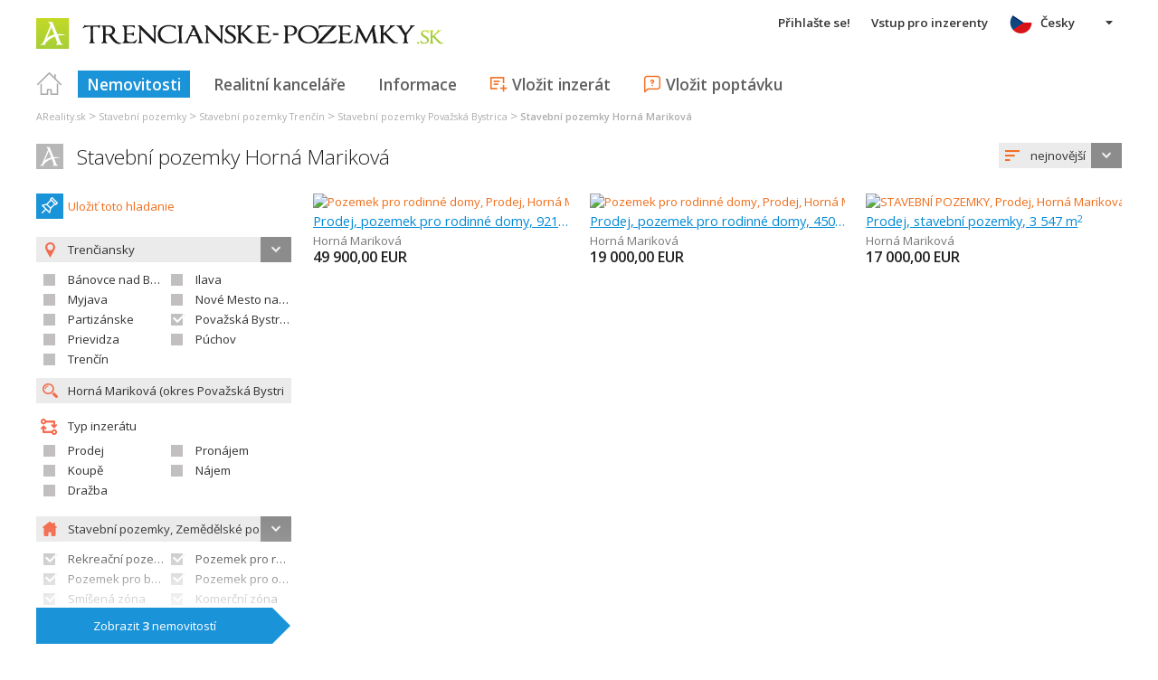

--- FILE ---
content_type: text/html; charset=utf-8
request_url: https://www.google.com/recaptcha/api2/aframe
body_size: 267
content:
<!DOCTYPE HTML><html><head><meta http-equiv="content-type" content="text/html; charset=UTF-8"></head><body><script nonce="Te08_eMrxGmJV-rFvsFPJw">/** Anti-fraud and anti-abuse applications only. See google.com/recaptcha */ try{var clients={'sodar':'https://pagead2.googlesyndication.com/pagead/sodar?'};window.addEventListener("message",function(a){try{if(a.source===window.parent){var b=JSON.parse(a.data);var c=clients[b['id']];if(c){var d=document.createElement('img');d.src=c+b['params']+'&rc='+(localStorage.getItem("rc::a")?sessionStorage.getItem("rc::b"):"");window.document.body.appendChild(d);sessionStorage.setItem("rc::e",parseInt(sessionStorage.getItem("rc::e")||0)+1);localStorage.setItem("rc::h",'1769542447906');}}}catch(b){}});window.parent.postMessage("_grecaptcha_ready", "*");}catch(b){}</script></body></html>